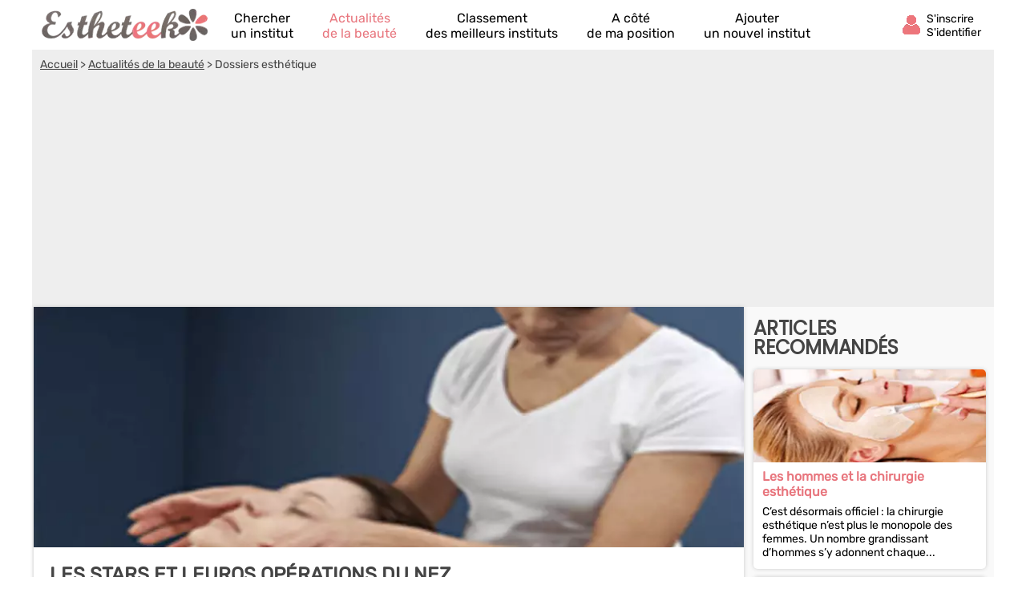

--- FILE ---
content_type: text/html; charset=UTF-8
request_url: https://fr.estheteek.com/actualites/les-stars-et-leuros-operations-du-nez.html
body_size: 11751
content:
<!DOCTYPE html><html lang="fr"><head>    <title>Les stars et leuros opérations du nez</title><meta charset="UTF-8"><meta name="viewport" content="width=device-width, initial-scale=1.0"><meta name="description" content="Les stars semblent avoir du mal &agrave; assumer leur nez &quot;naturel&quot;. On s&rsquo;en rend facilement compte lorsque l&rsquo;on r&eacute;alise qu&rsquo;une foule de..."><link rel="canonical" href="https://fr.estheteek.com/actualites/les-stars-et-leuros-operations-du-nez.html" />  <link rel="shortcut icon" href="/favicon.ico"><link rel="icon" type="image/x-icon" href="/favicon.ico"><link rel="icon" type="image/png" href="/favicon.png">     <meta property="og:title" content="Les stars et leuros opérations du nez" /><meta property="og:type" content="website" /><meta property="og:image" content="https://fr.estheteek.com/assets/img/izr/1200_628/assets/img/6.jpg" /><meta property="og:url" content="https://fr.estheteek.com/actualites/les-stars-et-leuros-operations-du-nez.html" /><meta property="og:description" content="Les stars semblent avoir du mal &amp;agrave; assumer leur nez &amp;quot;naturel&amp;quot;. On s&amp;rsquo;en rend facilement compte lorsque l&amp;rsquo;on r&amp;eacute;alise qu&amp;rsquo;une foule de..." /><meta property="og:site_name" content="Estheteek" /><meta property="fb:app_id" content="432133393502127" /><script type="application/ld+json">  {    "@context": "http://schema.org",    "@type": "NewsArticle",    "mainEntityOfPage": "https://fr.estheteek.com/actualites/les-stars-et-leuros-operations-du-nez.html",    "headline": "Les stars et leuros opérations du nez",    "datePublished": "2014-10-06 07:31:00",    "dateModified": "2014-10-06 07:31:00",    "description": "Les stars semblent avoir du mal &amp;agrave; assumer leur nez &amp;quot;naturel&amp;quot;. On s&amp;rsquo;en rend facilement compte lorsque l&amp;rsquo;on r&amp;eacute;alise qu&amp;rsquo;une foule de...",    "author": {      "@type": "Organization",      "name": "Estheteek",      "url": "https://fr.estheteek.com"    },    "publisher": {      "@type": "Organization",      "name": "estheteek.com",      "logo": {        "@type": "ImageObject",        "url": "https://fr.estheteek.com/assets/img/izr/600_60/assets/img/default-og-img.jpg.webp",        "width": 600,        "height": 60      }    },    "image": {      "@type": "ImageObject",      "url": "/assets/img/izr/2000_800/assets/img/6.jpg",      "height": 2000,      "width": 800    }  }</script><script>document.addEventListener("DOMContentLoaded",function(){js = [ ['//cache.consentframework.com/js/pa/27047/c/eTuTJ/stub',0],['//choices.consentframework.com/js/pa/27047/c/eTuTJ/cmp',0],['//www.googletagmanager.com/gtag/js?id=G-0PGJE90HNQ',0],['//pagead2.googlesyndication.com/pagead/js/adsbygoogle.js?client=ca-pub-8371797049428904',0]];for(i=0;i<js.length;i++){if(window.innerWidth>= js[i][1]){c = document.createElement('script');if(i<2){c.setAttribute('src',js[i][0]);}else{c.setAttribute('data-cmp-src',js[i][0]);c.setAttribute('data-cmp-fallback-src',js[i][0]);c.setAttribute('data-cmp-require-choice','true');c.setAttribute('async','true');c.setAttribute('defer','true');if(i==2 || i==3) c.setAttribute('crossorigin','anonymous');}document.body.appendChild(c);}}window.dataLayer = window.dataLayer || [];function gtag(){dataLayer.push(arguments);}gtag('js',new Date());gtag('config','G-0PGJE90HNQ');document.getElementById('box_connect').addEventListener('click',function(e){load_popup('login');});});</script>  <style>  /* latin-ext */@font-face {  font-family: 'Rubik';  font-style: normal;  font-weight: 400;  src: url(/assets/css/mf-iJWZBXyIfDnIV5PNhY1KTN7Z-Yh-B4iFWUU1Z4Y.woff2) format('woff2');  unicode-range: U+0100-02AF, U+0304, U+0308, U+0329, U+1E00-1E9F, U+1EF2-1EFF, U+2020, U+20A0-20AB, U+20AD-20CF, U+2113, U+2C60-2C7F, U+A720-A7FF;  font-display: swap;}/* latin */@font-face {  font-family: 'Rubik';  font-style: normal;  font-weight: 400;  src: url(/assets/css/mf-iJWZBXyIfDnIV5PNhY1KTN7Z-Yh-B4iFV0U1.woff2) format('woff2');  unicode-range: U+0000-00FF, U+0131, U+0152-0153, U+02BB-02BC, U+02C6, U+02DA, U+02DC, U+0304, U+0308, U+0329, U+2000-206F, U+2074, U+20AC, U+2122, U+2191, U+2193, U+2212, U+2215, U+FEFF, U+FFFD;  font-display: swap;}/* latin-ext */@font-face {  font-family: 'Poppins';  font-style: normal;  font-weight: 400;  src: url(/assets/css/mf-pxiEyp8kv8JHgFVrJJnecmNE.woff2) format('woff2');  unicode-range: U+0100-02AF, U+0304, U+0308, U+0329, U+1E00-1E9F, U+1EF2-1EFF, U+2020, U+20A0-20AB, U+20AD-20CF, U+2113, U+2C60-2C7F, U+A720-A7FF;  font-display: swap;}/* latin */@font-face {  font-family: 'Poppins';  font-style: normal;  font-weight: 400;  src: url(/assets/css/mf-pxiEyp8kv8JHgFVrJJfecg.woff2) format('woff2');  unicode-range: U+0000-00FF, U+0131, U+0152-0153, U+02BB-02BC, U+02C6, U+02DA, U+02DC, U+0304, U+0308, U+0329, U+2000-206F, U+2074, U+20AC, U+2122, U+2191, U+2193, U+2212, U+2215, U+FEFF, U+FFFD;  font-display: swap;}/* all page : header */html, body{margin:0;padding:0;font-family: Rubik,sans-serif;background:#E8767E;} body{padding-bottom:80px;}input, select{outline: none;}header{margin:0;padding:0;flex-wrap:wrap;width:calc(100%);background:#E8767E;}header div.fixed{height:30px;overflow:hidden;z-index: 1030;width:calc(100% - 14px);top:0;display:flex;align-items:center;padding:6px 12px 6px 12px;position:fixed;background:#E8767E;}header div.fixed a{width:110px;display:inline-block;background:url('/assets/img/mf-logo_fwhite.webp') no-repeat bottom left;text-indent:-80000px;margin-top:0px;}header div.fixed span#box_connect{width:24px;height:21px;background:url('/assets/img/mf-sprite-ico24.webp');background-position:24px 0px;margin-left:auto;margin-right:10px;padding-bottom:3px}header div.fixed span#box_menu{width:24px;height:24px;background:url('/assets/img/mf-sprite-white-ico24.webp');background-position:0px 0px;;margin-right:10px;margin-top:3px}header ol.menu_bottom{overflow:hidden;z-index: 1030;position:fixed;width:100%;bottom:0;left:0;right:0;padding:0;margin:0;width:100%;display:flex;align-items:center;justify-content:center;list-style-type:none;background:#EEE;}header ol.menu_bottom li{width:calc((100% / 5) - 2px);text-align:center;padding-top:8px;padding-bottom:8px;border-right:1px solid #DDD;border-left:1px solid #FFF}header ol.menu_bottom li a{width:calc(100% - 6px);text-transform:uppercase;text-decoration:none;font-size:10px;color:#000;display:flex;flex-direction:column;align-items:center;}header ol.menu_bottom li a::before{content:"";display:block;width:24px;height:24px;margin-bottom:6px;margin-top:5px;background-image:url('/assets/img/mf-sprite-ico24.webp');}header ol.menu_bottom li a.news::before{background-position:168px 0px;}header ol.menu_bottom li a.rank::before{background-position:144px 0px;}header ol.menu_bottom li a.search::before{background-position:120px 0px;}header ol.menu_bottom li a.geo::before{background-position:96px 0px;}header ol.menu_bottom li a.add::before{background-position:72px 0px;}   header ol.menu_bottom li a span{display:none} header ol.menu_bottom li.selected a::before{background-image:url('/assets/img/mf-sprite-ico24-color.webp');}header ol.menu_bottom li.selected a{color:#E8767E;}header ol.menu_top{width:calc(100% - 20px);overflow:hidden;z-index: 1030;position:fixed;top:42px;left:0;padding:10px 15px;padding-bottom:2px;margin:0;display:flex;flex-direction:column;justify-content:center;list-style-type:none;background:#E8767E;}header ol.menu_top li{color:#FFF;padding:5px;border-top:1px solid #DDD;}header ol.menu_top li a{text-decoration:none;color:#FFF;display:flex;align-items:center;}header ol.menu_top li a::before{margin-right:12px;content:"";display:block;width:24px;height:24px;margin-bottom:6px;margin-top:5px;background-image:url('/assets/img/mf-sprite-white-ico24.webp');}header ol.menu_top li a.news::before{background-position:168px 0px;}header ol.menu_top li a.rank::before{background-position:144px 0px;}header ol.menu_top li a.search::before{background-position:120px 0px;}header ol.menu_top li a.geo::before{background-position:96px 0px;}header ol.menu_top li a.add::before{background-position:72px 0px;} header ol.menu_top li a span{margin-left:4px}  header ol.menu_top li a::after{width:20px;height:20px;display:block;content:"";background-image:url('/assets/img/mf-sprite-white-ico20.webp');background-position:40px 0px;margin-left:auto;margin-right:0px;}footer{padding:20px;padding-top:0px;padding-bottom:0px;color:#FFF;}footer ul{margin:0;padding:0;list-style-type:none;display:flex;flex-wrap:wrap;margin-top:10px;}footer ul li{margin-right:10px;margin-bottom:3px;width:calc(50% - 10px);}footer p.title{margin:0;padding:0;padding-top:15px;margin-bottom:5px;font-size:16px;font-weight:bold}footer a, footer p{color:#FFF;font-size:16px;}footer a{display:block;margin-bottom:5px}footer p.copyright{text-align:center;margin-top:10px;font-size:12px;}.popup{z-index:10000;position:fixed;top:0;right:0;bottom:0;left:0;display:flex;overflow-y:scroll;background-color:rgba(0,0,0,.6)}.popup>div{padding:10px;margin:auto;max-width:630px;width:calc(100% - 20px);}.popup>div>div{border-radius:5px;max-width:630px;text-align:center;background-color:#fff;position:relative;}.popup .close{background:url('/assets/img/mf-inputs.webp');background-position:40px 0px;position:absolute;top:15px;right:15px;width:20px;height:20px; opacity:.7}.popup .p-wrap{margin:0 15px;overflow:hidden}.popup h3{margin:12px 0;padding:0 30px;font-size:20px;font-weight:400;text-transform:uppercase;color:#333}.popup .facebook{cursor:unset;opacity:.2;text-decoration:none;border:1px solid #CCC;border-radius:5px;display:flex;justify-content:center;align-items:center;max-width:364px;height:50px;margin:0 auto;text-transform:uppercase;color:#444;background-color:#F8F8F8;margin-bottom:10px}.popup .facebook::before{content:"";width:30px; height:30px;background:url('/assets/img/mf-socials.webp');background-position:90px 0px;margin-right:8px}.popup .apple{cursor:unset;opacity:.2;text-decoration:none;border:1px solid #CCC;border-radius:5px;display:flex;justify-content:center;align-items:center;max-width:364px;height:50px;margin:0 auto;text-transform:uppercase;color:#444;background-color:#F8F8F8;margin-bottom:10px}.popup .apple::before{content:"";width:30px; height:30px;background:url('/assets/img/mf-socials.webp');background-position:30px 0px;margin-right:8px}.popup .linkedin{cursor:unset;opacity:.2;text-decoration:none;border:1px solid #CCC;border-radius:5px;display:flex;justify-content:center;align-items:center;max-width:364px;height:50px;margin:0 auto;text-transform:uppercase;color:#444;background-color:#F8F8F8;margin-bottom:30px}.popup .linkedin::before{content:"";width:30px; height:30px;background:url('/assets/img/mf-socials.webp');background-position:60px 0px;margin-right:8px}.popup .google{cursor:unset;opacity:.2;text-decoration:none;border:1px solid #CCC;border-radius:5px;display:flex;justify-content:center;align-items:center;max-width:364px;height:50px;margin:0 auto;text-transform:uppercase;color:#444;background-color:#F8F8F8;margin-bottom:10px}.popup .google::before{content:"";width:30px; height:30px;background:url('/assets/img/mf-socials.webp');background-position:0px 0px;margin-right:8px}.popup .ou{margin:30px 0px;height:1px;background-color:#ccc;display:flex;align-items:center;justify-content:center}.popup .ou i{display:block;width:38px;font-size:.8125em;color:#999;font-style:normal;background-color:#fff;text-transform:uppercase}.popup p{margin-bottom:2em}.popup form{margin-top:0}.popup form>div,.popup input[type=submit]{max-width:450px}.popup form>div{margin:5px auto 0 auto;position:relative}.popup form>div::after{top:0;line-height:1.6em;font-size:16px}#signup input[type=checkbox]{float:left}.popup input[type=submit]{border-radius:5px;width:100%;margin:15px auto 15px auto;display: block;padding: 0.8em;border: 0;font-size: 1.125em;color: #fff;text-transform: uppercase;font-family: Rubik,sans-serif;transition: background-color .3s;cursor: pointer;background:#E8767E}.popup input[type=text], .popup input[type=password]{position:relative;display: block;width: 100%;padding: 0.5em 50px 0.5em 0.875em;border: 1px solid #ccc;border-radius: 3px;font-size: 1em;box-sizing: border-box;color: #666;}.popup input[type=text]::placeholder, .popup input[type=password]::placeholder{color:#AAA;font-style:italic}.popup .bottom-line{border-bottom-right-radius:5px;border-bottom-left-radius:5px;padding:10px 10px;border-top:1px solid #ccc;background:#f7f7f7;font-size:16px;}.popup .bottom-line.min{font-size:14px;padding:10px 0px;}.popup .bottom-line a{color:#E8767E}.popup .mail::after{display:block;content:"";background:url('/assets/img/mf-inputs.webp');background-position:0px 0px;height:20px;width:20px;position:absolute;right:10px;opacity:.3;margin-top:8px;}.popup .pass::after{display:block;content:"";background:url('/assets/img/mf-inputs.webp');background-position:60px 0px;height:20px;width:20px;position:absolute;right:10px;opacity:.3;margin-top:8px;}.popup .pseudo::after{display:block;content:"";background:url('/assets/img/mf-inputs.webp');background-position:20px 0px;height:20px;width:20px;position:absolute;right:10px;opacity:.3;margin-top:8px;}.popup label{font-size:13px;margin-left:5px;color:#444}.popup div.cond{display:flex;align-items:center}.popup div.cond input{width:10px}.popup div.cond label{margin:0;margin-left:8px;padding:0}.popup label a{color:#E8767E;}p.valid_msg{display:none;background:#e8ffe8;border:1px solid green;border-radius:4px;color:green;font-weight:bold;padding:8px;margin:0;margin-top:10px;}p.error_msg{display:none;background:#ffe8e8;border:1px solid red;border-radius:4px;color:red;font-weight:bold;margin:0px;padding:8px;margin-top:10px;}p.response_msg{margin:10px;padding:0;}picture{display:flex;margin:0;padding:0}#nav_fixed h1, #nav_fixed b{display:flex;height:100%}div.breadcrumb h1{display:inline;font-size:unset;font-weight:unset}@media screen and (min-width:1200px) {html, body{margin:0;padding:0;font-family: Rubik,sans-serif;background:#FFF;} body{padding-bottom:0px;}header, main, footer{margin:auto;background:#E8767E;max-width:1200px}footer{max-width:unset;border-top:1px solid #CCC;background:#F2F2F2;margin-top:20px}footer > div{display:flex;color:#888;margin:auto;max-width:1176px;flex-wrap:wrap}footer > div a{color:#E8767E}footer > div p{color:#666}footer > div > div{width:calc(25% - 10px);margin-right:10px}footer ul.fast_access{flex-direction:column}footer ul.fast_access li{width:calc(100% - 10px)}footer p.copyright{width:100%;margin:10px 0}header div.fixed{height:50px;background:#FFF;max-width:1176px;margin-top:0;}header ol.menu_bottom{}header div.fixed a{width:210px;background:url('/assets/img/logo.webp') no-repeat left;}header div.fixed{position:unset}header div.fixed span#box_menu{display:none}header ol.menu_bottom{height:60px;overflow:hidden;z-index: unset;position:unset;width:unset;bottom:unset;left:unset;right:unset;padding:0;margin:0;margin-top:-60px;margin-left:230px;z-index:2000;list-style-type:none;background:unset;justify-content:unset}header ol.menu_bottom li{width:unset;text-align:center;padding-top:8px;padding-bottom:8px;border:0;margin-left:18px;margin-right:18px}header ol.menu_bottom li a{width:unset;text-transform:unset;text-decoration:none;font-size:16px;color:#000;display:flex;flex-direction:column;align-items:center;justify-content:flex-start}header ol.menu_bottom li a:hover{color:#E8767E;}header ol.menu_bottom li a::before{display:block;width:0;height:0;margin-bottom:0;margin-top:0;background:unset;}header ol.menu_bottom li a.news::before{background-position:unset;}header ol.menu_bottom li a.rank::before{background-position:unset;}header ol.menu_bottom li a.search::before{background-position:unset;}header ol.menu_bottom li a.geo::before{background-position:unset;}header ol.menu_bottom li a.add::before{background-position:unset;}   header ol.menu_bottom li a span{display:unset} header ol.menu_bottom li.selected a::before{background-image:unset;}header ol.menu_bottom li.selected a{color:#E8767E;}header div.fixed span#box_connect{width:24px;display:flex;align-items:center;background:url('/assets/img/mf-sprite-ico24-color.webp');background-position:24px 0px;margin-right:80px}header div.fixed span#box_connect:after{font-size:14px;content:"S'inscrire S'identifier";padding-left:32px;padding-right:0px;padding-top:4px;}header div.fixed span#box_connect:hover{cursor:pointer;color:#E8767E;}.popup .p-wrap {margin:25px}.popup h3{margin:20px}.nodesk{}}       main{padding-bottom:20px;background:#F9F9F9;padding-top:6px}      section{margin-bottom:20px;}   section:first-child, section:last-child{width:100%;}   section h2{box-sizing: border-box;-webkit-text-size-adjust: 100%;-webkit-font-smoothing: antialiased;font-weight: 700;letter-spacing: -0.01em;line-height: 1em;font-family: 'Poppins',sans-serif;margin:0;text-transform:uppercase;color:#27173E;font-size:20px;margin-top:10px;padding:5px 10px;margin-bottom:5px;}   .ellips{display: -webkit-box;overflow: hidden;text-overflow: ellipsis;-webkit-box-orient: vertical;}   .elps_1{-webkit-line-clamp:1;}   .elps_2{-webkit-line-clamp:2;}   .elps_3{-webkit-line-clamp:3;}   .elps_4{-webkit-line-clamp:4;}   .elps_5{-webkit-line-clamp:5;}      .share {display:flex}.share span {display:flex;align-items:center;justify-content:center;width: calc(100% / 5);height:40px;text-align: center;}.share span::before{height:20px;width:20px;background:url('/assets/img/mf-sprite-share.png');display:block;content:"";}.share span.facebook {background-color: #3b5998;}.share span.twitter {background-color: #4099ff;}.share span.google {background-color: #d34836;}.share span.whatsapp {background-color: #34af23;}.share span.mail {background-color: #3498db;}.share span.facebook::before{background-position:0px 0px;}   .share span.twitter::before{background-position:20px 0px;}   .share span.google::before{background-position:40px 0px;}   .share span.whatsapp::before{background-position:60px 0px;}   .share span.mail::before{background-position:80px 0px;}      div.pub{width:100%;height:300px;display:flex;align-items:center;justify-content:center;background:#CCC;margin:0px;}   ins.adsgg {min-height:345px;}   ins.adsbygoogle[data-ad-status="unfilled"] {display: none;}   /   /* local page : header */   section:first-child{margin-top:0}      article{background:#FFF;box-shadow:0px 0px 5px #CCC;padding-bottom:10px;}   article h1{padding:20px;padding-bottom:0px;margin:0;font-weight:bold;font-size:22px;text-transform:uppercase;}   article p.auteur-date{margin-right:20px;margin-left:20px;color:#999;font-size:14px;margin-bottom:10px}   article p.text{margin:20px;padding:0;}   article p.auteur-date a{color:#E8767E;text-decoration:none}      .list{list-style-type:none;margin:5px;padding:0;display:flex;}   .list li{background:#FFF;box-shadow:0px 0px 5px #CCC;position:relative;border-radius: 5px;margin:5px;display:flex;}   .list li div.bloc{margin:5px;}      .list a{text-decoration:none;color:#E8767E;font-weight:bold;font-size:16px;margin-left:6px;margin-right:6px;margin-top:3px}      .list a::after{bottom: 0;content: "";left: 0;position: absolute;right: 0;top: 0;z-index: 1;}   .list p{font-size:14px;margin:0;padding:6px;padding-bottom:0px;padding-top:0px;margin-top:2px;}      .list_overflow{overflow-x:auto;flex-wrap:nowrap;justify-content:start}   .list_overflow li{width:300px;flex-direction:column}   .list_overflow li img:first-child{border-top-right-radius: 5px;border-top-left-radius: 5px;}   .list_overflow li div.bloc p{margin:7px 0px}         .list_block{flex-direction:column;}   .list_block li{width:unset;flex-direction:row;}   .list_block li img:first-child{border-top-left-radius: 5px;border-bottom-left-radius: 5px;}      .image{display:block;width:100%;height:180px;background:url('/assets/img/izr/463_160/assets/img/6.jpg.webp') center no-repeat;background-size:cover;}      /* local page : pagination */   ol.pagination{margin:0;padding:0;display:flex;justify-content:center;list-style-type:none;flex-wrap:wrap}.pagination li{margin:3px 3px}.pagination li a,.pagination li span{display:block;width:30px;height:30px;line-height:30px;color:#999;background-color:#FFF;text-align:center;text-decoration:none;}.pagination li .active{color:#fff;background:#E8767E}.pagination p{font-size:15px;color:#999}          p.text img{object-fit: contain;max-width:100%;margin-top:0;margin-bottom:0;}  p.text a{text-decoration:none;color:#E8767E;}  div.breadcrumb{margin-top:36px;color:#444;padding:0px;background:#EEE;font-size:14px;}  div.breadcrumb nav{padding:10px}  div.breadcrumb a{color:#444;}    @media screen and (min-width:1200px) {.list_overflow{overflow-x:none;flex-wrap:wrap;justify-content:start}.list_overflow li{width:100%;}.list_overflow li:hover, .list_noborder li:hover, .list_block li:hover{background:#fdf2f3;}.list_noborder li:hover div.list.li{background:#FFF}.list_overflow li img{width:100%;height:auto}.list_overflow.article li{width:287px;}.list_overflow.article li img{width:287px;}main{padding-bottom:1px;display:flex;flex-direction:row;flex-wrap:wrap;padding-top:0}  section.left {display:block;width:calc(100% - 310px);margin-top:unset;}   section.right { margin-top: unset;width:310px;padding-top:10px}   section h2{font-size:24px;color:#444}  section:last-child h2{margin-top:0}  ol.pagination {margin-bottom:20px}  .image{display:block;width:100%;height:300px;background:url('/assets/img/izr/880_300/assets/img/6.jpg.webp') center no-repeat;background-size:cover;}  div.breadcrumb{width:100%;margin-top:0;}  article{margin:0px 2px;}  article h1{font-size:24px;color:#444}  ins.adsgg {min-height:284px;}  }  }  </style>  </head><body><header><div id="nav_fixed" class="fixed" style="overflow:hidden;"><span id="box_menu"></span><b><a href="/" title="Trouve le meilleur institut de beauté à côté de chez toi !">Annuaire des instituts de beauté</a></b><span id="box_connect"></span></div><ol id="nav_menu" class="menu_bottom"><li><a href="/" class="search">Chercher<span> un institut</span></a></li><li class='selected'><a href="/actualites/" class="news">Actualités<span> de la beauté</span></a></li><li><a href="/meilleur-institut-beaute/" class="rank">Classement<span> des meilleurs instituts</span></a></li><li class='nodesk'><a href="#" rel="nofollow" class="geo" id="a_cote">A côté<span> de ma position</span></a></li><li><a href="/ajouter-institut-beaute.html" class="add">Ajouter<span> un nouvel institut</span></a></li></ol></header><main><div class="breadcrumb"><nav vocab="http://schema.org/" typeof="BreadcrumbList">            <span property="itemListElement" typeof="ListItem"><a property="item" typeof="WebPage" href="/"><span property="name">Accueil</span></a> > <meta property="position" content="1"/></span>            <span property="itemListElement" typeof="ListItem"><a property="item" typeof="WebPage" href="/actualites/"><span property="name">Actualités de la beauté</span></a> > <meta property="position" content="2"/></span>            Dossiers esthétique        </nav>        <ins class="adsbygoogle adsgg" style="display:block"    data-ad-client="ca-pub-8371797049428904" data-ad-slot="4428432928" data-ad-format="auto" data-full-width-responsive="true"></ins><script>(adsbygoogle = window.adsbygoogle || []).push({});</script>        </div><section class='left'><article>    <div class="image"></div>    <h1>Les stars et leuros opérations du nez</h1><p class="auteur-date">Le 06/10/2014<span class="vanish"> à 07h31</span> - Dossiers esthétique</p>      <!--<div class="share"><span href="" class="facebook"></span><span href="" class="twitter"></span><span href="" class="google"></span><span href="" class="whatsapp"></span><span href="" class="mail"></span><span href="" class="facebook"></span></div>--><p class="text"><br />Les stars semblent avoir du mal à assumer leur nez "naturel". On s’en rend facilement compte lorsque l’on réalise qu’une foule de célébrités se sont lancées dans la rhinoplastie, même si certains ne le reconnaissent pas officiellement. On constate également qu’il y a celles qui multiplient les interventions et celles qui se contentent d’une discrète correction.<br><br /><strong>La rhinoplastie pour des raisons médicales</strong><br><br />Des célébrités ont recouru à la rhinoplastie dans le cadre de problèmes de santé. C’est le cas de Caméron Diaz en 2006 qui a confié son nez à un chirurgien plastique après une série de 4 accidents au cours duquel il a été cassé. De même, la reine d'Espagne, Letizia Ortiz, n’a pas eu d’autre choix que de passer par cette intervention pour guérir de ses difficultés respiratoires en 2008.<br><br /><strong>Les actrices semblent friandes de la rhinoplastie</strong><br><br />Et il y en a à la pelle ! La première, celle qui revendique l’opération et affiche fièrement sa satisfaction, est Angélina Jolie. Blake Lively avait tous justes 19 ans quand elle s’est lancée dans cette intervention. Keira Knightley s’est résolu à la rhinoplastie beaucoup plus tard, à 28 ans. Halle Berry n’a pas non plus dit non. Quant à Jennifer Aniston, elle souhaitait un nez plus fin et elle a fini par sauter le pas. L’objectif est également partagé par Pamela Anderson, adepte de la chirurgie esthétique. Elle l’assume d’ailleurs pleinement. Autre exemple, Scarlett Johansson. Dans la catégorie de celles qui ont préféré se la jouer discrète sans aucune communication officielle, on peut citer Jessica Biel, Megan Fox ou encor Natalie Portman.<br><br /><strong>Les chanteuses</strong><br><br />On doit avouer que chez les chanteuses, la liste est beaucoup moins longue, sans doute parce que le nez ne joue pas un rôle primordial dans cet univers. Voici quelques exemples d’artistes ayant fait refaire leur nez : Britney Spears, Mariah Carey, Beyonce, Céline Dion, Jennifer Lopez, Miley Cyrus, Jessica Simpson ou encor Victoria Beckham. On constatera qu’il s’agit principalement de chanteuses bénéficiant déjà d’une forte notoriété.<br><br /><strong>Les tops modèles et les célébrités de la télé-réalité</strong><br><br />Dans cet univers, le recours à la rhinoplastie n’est pas une grande surprise. Malgré tout, on constate que les tops modèles ne semblent pas adhérer à l’engouement et à l’enthousiasme collectif suscité par cette opération. Kate Moss fait partie de celles qui ont fièrement déclaré avoir retouché leur nez. Carla Bruni-Sarkozy a succombé en 1998 alors qu’elle débutait sa carrière. Et c’est sans grand étonnement que l’on apprend que Kim Kardashian s’est également fait refaire son nez.<br><br /><strong>Les hommes aussi s’y mettent</strong><br><br />Georges Clooney l’a fait. Il a été suivi par Ryan Gosling. Zac Efron a admis avoir eu recours à la rhinoplastie. Cependant, il n’a pas indiqué quand il a subi l’intervention, sans doute sur une période allant de 2006 à 2012. Pour finir, on soupçonne Zlatan Ibrahimovic d’avoir apporté quelques retouches à son nez bien que le sportif ne l’a pas confirmé.<br><br /><strong>Deux types de rhinoplastie</strong><br><br />On a le choix entre une rhinoplastie classique qui se déroule sous anesthésie générale et une rhinoplastie médicale qui ne relève pas de la <a href="https://fr.estheteek.com/actualites/les-francaises-satisfaites-de-la-chirurgie-esthetique.html">chirurgie esthétique</a>. Dans ce dernier cas, le médecin injecte sur les zones à traiter des cristaux de calcium.<br><br /></p></article></section><section class='right'><h2>Articles recommandés</h2><ol class="list list_overflow">        <li>        <img loading="lazy" width="300" height="120" src="/assets/img/izr/300_120/assets/img/1.jpg.webp" alt="Les hommes et la chirurgie esthétique" /><div class="bloc"><a href="/actualites/les-hommes-et-la-chirurgie-esthetique.html" class="ellips elps_2">Les hommes et la chirurgie esthétique</a><p class="ellips elps_4">C&rsquo;est d&eacute;sormais officiel&nbsp;: la chirurgie esth&eacute;tique n&rsquo;est plus le monopole des femmes. Un nombre grandissant d&rsquo;hommes s&rsquo;y adonnent chaque...</p></div>        </li>              <li>        <img loading="lazy" width="300" height="120" src="/assets/img/izr/300_120/5/22/1432642563-orbix-medical-orig.JPG.webp" alt="Le soutien-gorge sous-cutané" /><div class="bloc"><a href="/actualites/le-soutien-gorge-sous-cutane.html" class="ellips elps_2">Le soutien-gorge sous-cutané</a><p class="ellips elps_4">Complex&eacute;es par leurs seins, celles qui ont les moyens recourent aux implants mammaires quand d&rsquo;autres, moins fortun&eacute;es, optent pour des soutiens-gorge rembourr&eacute;s. Une...</p></div>        </li>              <li>        <img loading="lazy" width="300" height="120" src="/assets/img/izr/300_120/assets/img/1.jpg.webp" alt="La dermopigmentation ou comment dissimuler ses cicatrices post-chirurgicales" /><div class="bloc"><a href="/actualites/la-dermopigmentation-ou-comment-dissimuler-ses-cicatrices-post-c.html" class="ellips elps_2">La dermopigmentation ou comment dissimuler ses cicatrices post-chirurgicales</a><p class="ellips elps_4">Le tatouage m&eacute;dical, &eacute;galement appel&eacute; dermopigmentation , est pratiqu&eacute; pour cacher une cicatrice ou pour donner l&rsquo;illusion de l&rsquo;existence d&rsquo;un sein...</p></div>        </li>              <li>        <img loading="lazy" width="300" height="120" src="/assets/img/izr/300_120/assets/img/1.jpg.webp" alt="Trucs et astuces pour le démaquillage" /><div class="bloc"><a href="/actualites/trucs-et-astuces-pour-le-demaquillage.html" class="ellips elps_2">Trucs et astuces pour le démaquillage</a><p class="ellips elps_4">Le maquillage nous donne un teint radieux, le d&eacute;maquillage, nous permet de le garder. En lotion ou en lingette, c&#39;est une &eacute;tape quotidienne pour les femmes qui se maquillent...</p></div>        </li>              <li>        <img loading="lazy" width="300" height="120" src="/assets/img/izr/300_120/assets/img/1.jpg.webp" alt="Lutter efficacement contre les rides" /><div class="bloc"><a href="/actualites/lutter-efficacement-contre-les-rides.html" class="ellips elps_2">Lutter efficacement contre les rides</a><p class="ellips elps_4">Botox, exercices faciaux, produits antiride, nombreux sont les techniques permettant de ralentir les rides. Chaque technique correspond &agrave; une peau sp&eacute;cifique. Une correspondance que...</p></div>        </li>              <li>        <img loading="lazy" width="300" height="120" src="/assets/img/izr/300_120/assets/img/1.jpg.webp" alt="Le filting" /><div class="bloc"><a href="/actualites/le-filting.html" class="ellips elps_2">Le filting</a><p class="ellips elps_4">On parlait beaucoup de lifting ces derni&egrave;res ann&eacute;es, allant m&ecirc;me jusqu&#39;&agrave; inventer le lifting des mains. Mais force est de constater que, de plus en plus, le lifting...</p></div>        </li>       </ol>  </section>  </main>   <footer>  <div>  <div>  <p class="title">Quel institut de beauté est fait pour vous ?</p><p>Estheteek est un site référençant les instituts de beauté en France. Nous vous proposons également de les évaluer et de les recommander auprès de notre communauté et de vos amis.</p></div><div>      <p class="title">Accès rapide</p>                        <ul class="fast_access">                <li><a href="/meilleur-institut-beaute/">Meilleur Institut De Beauté de France</a></li>                    <li><a href="/institut-beaute/lyon-v37119.html">Meilleur Institut De Beauté Lyon</a></li>                    <li><a href="/institut-beaute/marseille-v34266.html">Meilleur Institut De Beauté Marseille</a></li>                    <li><a href="/institut-beaute/toulouse-v25434.html">Meilleur Institut De Beauté Toulouse</a></li>                    <li><a href="/institut-beaute/nice-v34089.html">Meilleur Institut De Beauté Nice</a></li>                    <li><a href="/institut-beaute/bordeaux-v1591.html">Meilleur Institut De Beauté Bordeaux</a></li>                    <li><a href="/institut-beaute/paris-15-v45913.html">Meilleur Institut De Beauté Paris 15</a></li>                       </ul>      </div>    <div><p class="title">Service clients</p><p>Un commerce non référencé ? Une question ou un bug ?<br /><br />Contactez notre service client 24h/24 et 7j/7 via notre <a rel="nofollow" href="/contact.html">formulaire de contact</a></p></div>       <div>  <p class="title">A propos de Estheteek.com</p>  <ul>    <li><a rel="nofollow" href="https://www.facebook.com/Estheteek">Page Facebok</a></li>    <li><a rel="nofollow" href="/conditions.html">C.G.U</a></li>    <li><a rel="nofollow" href="/charte.html">Charte des avis</a></li>    <li><a rel="nofollow" href="/confidentialite.html">Confidentialité</a></li>    <li><a rel="nofollow" href="/mentions.html">Mentions légales</a></li>    <li><a rel="nofollow" href="/aide.html">Aide/FAQ</a></li>          <li><a rel="nofollow" href="https://pro.estheteek.com">Section PRO</a></li>              </ul> </div>  <p class="copyright">&copy; Estheteek.com 2026</p>  </div>  </footer>  <script>  /* SLIDE MENU */function slideMenu(type) {  var elem = document.getElementById('nav_menu').style;  var elem2 = document.getElementById('nav_fixed').style;  if(type=='down' && window.scrollY > 20) {  elem.transition = "all .3s ease-in-out";elem.height = "0px";  }  if(type=='down' && window.scrollY > 100) {  elem2.transition = "all .3s ease-in-out";elem2.height = "0px";elem2.padding = "0px 12px 0px 12px";  }  if(type=='up') {  elem.transition = "all .3s ease-in-out";elem.height = "60px";  elem2.transition = "all .3s ease-in-out";elem2.height = "30px";elem2.padding = "6px 12px 6px 12px";  }}var scrollBefore = 0;window.addEventListener('scroll',function(e){document.getElementById('nav_menu').className = "menu_bottom";const scrolled = window.scrollY;if(scrollBefore >= scrolled && window.innerWidth < 1200) slideMenu('up');if(scrollBefore < scrolled && window.innerWidth < 1200) slideMenu('down');      scrollBefore = scrolled;});document.getElementById('box_menu').addEventListener('click',function(e){if(document.getElementById('nav_menu').className == 'menu_bottom') {document.getElementById('nav_menu').style.height = 'unset';document.getElementById('nav_menu').style.transition = 'unset';document.getElementById('nav_menu').className = "menu_top";}else document.getElementById('nav_menu').className = "menu_bottom";});function load_popup(type) {if(window.innerWidth < 1200) document.getElementById('nav_menu').style.height = "0px"; let xhr = new XMLHttpRequest();xhr.open("GET", "/mobile_first/_"+type+".php");xhr.setRequestHeader("Accept", "application/json");xhr.setRequestHeader("Content-Type", "application/json");xhr.onreadystatechange = function () {  if (xhr.readyState === 4) {  document.getElementById('box_con').innerHTML = xhr.response;  }};xhr.send();}function login_check(){let xhr = new XMLHttpRequest();xhr.open("POST", "/lib/mf-authenticate.php");xhr.setRequestHeader("Accept", "application/json");xhr.setRequestHeader("Content-Type", "application/json");xhr.onreadystatechange = function () {  if (xhr.readyState === 4) {  const obj = JSON.parse(xhr.response);  if(obj.reponse == 'success') location.reload();  else {  document.getElementById('response_msg').className = 'error_msg';  document.getElementById('response_msg').style.display = 'block';    document.getElementById('response_msg').innerHTML = obj.message;  }  }};let data = '{ "csrf_token": "'+document.getElementById('csrf_token').value+'", "form_login_email": "'+document.getElementById('form_login_email').value+'", "form_password_email": "'+document.getElementById('form_password_email').value+'"}';xhr.send(data);}function lost_check(){let xhr = new XMLHttpRequest();xhr.open("POST", "/lib/mf-lostpass.php");xhr.setRequestHeader("Accept", "application/json");xhr.setRequestHeader("Content-Type", "application/json");xhr.onreadystatechange = function () {  if (xhr.readyState === 4) {  const obj = JSON.parse(xhr.response);  if(obj.reponse == 'error') document.getElementById('response_msg').className = 'error_msg';  else {  document.getElementById('response_msg').className = 'valid_msg';  document.getElementById('csrf_token').value = '';  document.getElementById('form_lost_email').value = '';  }  document.getElementById('response_msg').style.display = 'block';    document.getElementById('response_msg').innerHTML = obj.message;  }};let data = '{ "csrf_token": "'+document.getElementById('csrf_token').value+'", "form_lost_email": "'+document.getElementById('form_lost_email').value+'"}';xhr.send(data);}function subscribe_check(){document.getElementById('subbtn').value = 'Patientez...';let xhr = new XMLHttpRequest();xhr.open("POST", "/lib/mf-subscribe.php");xhr.setRequestHeader("Accept", "application/json");xhr.setRequestHeader("Content-Type", "application/json");xhr.onreadystatechange = function () {  if (xhr.readyState === 4) {  const obj = JSON.parse(xhr.response);  if(obj.reponse == 'error') document.getElementById('response_msg').className = 'error_msg';  else {  document.getElementById('response_msg').className = 'valid_msg';  document.getElementById('subscribe_email').value = '';  document.getElementById('csrf_token').value = '';  document.getElementById('subscribe_pseudo').value = '';  }  document.getElementById('response_msg').style.display = 'block';    document.getElementById('response_msg').innerHTML = obj.message;    document.getElementById('subbtn').value = 'Creer un compte';  }};let data = '{ "csrf_token": "'+document.getElementById('csrf_token').value+'", "subscribe_email": "'+document.getElementById('subscribe_email').value+'", "subscribe_pseudo": "'+document.getElementById('subscribe_pseudo').value+'", "signup_conditio": "'+document.getElementById('signup_conditio').checked+'"}';xhr.send(data);}function maPositionList(position) {if(position.coords.latitude && position.coords.longitude) window.location = '/?view=list&lat='+position.coords.latitude+'&lon='+position.coords.longitude;}document.getElementById('a_cote').addEventListener('click',function(e){if(navigator.geolocation) { navigator.geolocation.getCurrentPosition(maPositionList);}else{alert("Your browser does not support this feature.");}});  </script><div id="box_con"></div></body></html>

--- FILE ---
content_type: text/html; charset=utf-8
request_url: https://www.google.com/recaptcha/api2/aframe
body_size: 268
content:
<!DOCTYPE HTML><html><head><meta http-equiv="content-type" content="text/html; charset=UTF-8"></head><body><script nonce="-As76sPYDFXwtHAQ-IjV_w">/** Anti-fraud and anti-abuse applications only. See google.com/recaptcha */ try{var clients={'sodar':'https://pagead2.googlesyndication.com/pagead/sodar?'};window.addEventListener("message",function(a){try{if(a.source===window.parent){var b=JSON.parse(a.data);var c=clients[b['id']];if(c){var d=document.createElement('img');d.src=c+b['params']+'&rc='+(localStorage.getItem("rc::a")?sessionStorage.getItem("rc::b"):"");window.document.body.appendChild(d);sessionStorage.setItem("rc::e",parseInt(sessionStorage.getItem("rc::e")||0)+1);localStorage.setItem("rc::h",'1768839962722');}}}catch(b){}});window.parent.postMessage("_grecaptcha_ready", "*");}catch(b){}</script></body></html>